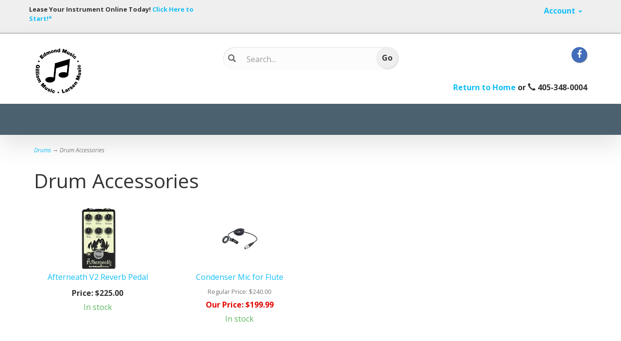

--- FILE ---
content_type: text/html; charset=utf-8
request_url: https://rentals.edmondmusicinc.com/c-71-drum-accessories.aspx
body_size: 5676
content:
<!DOCTYPE html>
<html lang="en" xmlns="http://www.w3.org/1999/xhtml">
<head>
	<meta http-equiv="Content-Type" content="text/html; charset=utf-8">


<title>Edmond Music - Drum Accessories</title>
<meta name="description" content="Drum Accessories" />
<meta name="keywords" content="Drum Accessories" />




<meta http-equiv="X-UA-Compatible" content="IE=edge">
<meta name="viewport" content="width=device-width, initial-scale=1.0">
<link href="//fonts.googleapis.com/css?family=Open+Sans:300italic,400italic,700italic,800italic,400,300,700,800" rel="stylesheet" type="text/css">

<!--Xmlpackage 'script.head' -->
<script src="https://www.google.com/recaptcha/api.js" async="" defer></script>
<!--End of xmlpackage 'script.head' -->



<script src="/scripts/_skin_bundle_b54953e000cbf9949fb6c3a055b62bd9?v=TWgeWJs2UzxKUXom2GkK-u-MmvuDMw75-4JfzjBTC8I1"></script>




<link href="/skins/skin_1/css/_skin_bundle?v=L7CbamduKXBaIIG-c_iywBhWic4FIZ3ImgeX6IHYf3k1" rel="stylesheet"/>




<style>
    
    .top-account-nav {
    font-size: 16px;
    font-weight: 700;
}

a.user-link {
    font-size: 16px;
    padding: 12px 10px;
}

.top-header-left {
    font-size: 13px;
    padding-left: 5px;
    padding-right: 0px;
}
    
</style>

<script type="text/javascript">

$(document).ready(function(){
	$(".HistoryColRef a").addClass("btn btn-info btn-sm");
	$(".aePostPaymentTable tr td a").addClass("btn btn-info btn-sm");
});

    </script>


	

<link rel="icon" sizes="any" href="/images/favicon/favicon.ico">

	
	
</head>
<body>
	<!-- Respond.js IE8 support of media queries -->
<!--[if lt IE 9]>
  <script src="https://oss.maxcdn.com/libs/respond.js/1.3.0/respond.min.js"></script>
<![endif]-->

				<!--
					PAGE INVOCATION: /c-71-drum-accessories.aspx
					PAGE REFERRER: 
					STORE LOCALE: en-US
					STORE CURRENCY: USD
					CUSTOMER ID: 0
					AFFILIATE ID: 0
					CUSTOMER LOCALE: en-US
					CURRENCY SETTING: USD
					CACHE MENUS: True
				-->




<!--Xmlpackage 'script.bodyopen' -->

<!--End of xmlpackage 'script.bodyopen' -->
	

	<div class="top-header-bar">
		<div class="container">
			<div class="row top-header-row">
				<div class="hidden-xs col-sm-4 top-header-left">
					<p><strong>Lease Your Instrument Online Today! <a href="https://rentals.edmondmusicinc.com/aeRntSchoolSelect.aspx?PlanCode=">Click Here to Start!</a><a href="https://www.edmondmusicinc.com/t-shipping.aspx">*</a></strong></p>
				</div>
				<div class="col-xs-12 col-sm-8 top-header-right">
					<div class="pull-right header-cart">
						<div class="simple-cart">
							<div class="user-links">

        <div class="hidden-xs view-wish-link">
            	<a id="js-show-wish" href="#" data-toggle="modal" data-target="#miniwish-modal" class="user-link" aria-disabled="true" tabindex="-1">
		<span aria-hidden="true">
			<i class="fa fa-star"></i>
		</span>
		View Wishlist (<span class="minicart-count js-miniwish-count">0</span>)
	</a>


        </div>
            <div class="minicart-wrap-link checkout-link">
			<a id="js-header-checkout-link"
				class="user-link checkout-link" 
				disabled="disabled">
				<i class="fa fa-check-square-o"></i>
				Checkout
			</a>
        </div>
            <div class="minicart-wrap-link view-cart-link">
            	<a id="js-show-cart" href="#" data-toggle="modal" data-target="#minicart-modal" class="user-link" aria-disabled="true" tabindex="-1">
		<span aria-hidden="true">
			<i class="fa fa-shopping-cart"></i>
		</span>
		View Cart (<span class="minicart-count js-minicart-count">0</span>)
	</a>



        </div>
</div>
						</div>
					</div>
					<div class="pull-right cart-account">
						
						<ul class="nav top-account-nav">
							<li class="dropdown">
								<a href="#" class="dropdown-toggle" data-toggle="dropdown">
									Account
									<span class="caret"></span>
								</a>
								<ul class="dropdown-menu dropdown-menu-right">
									<li>
										<a href="/account.aspx">
											My Account
										</a>
									</li>
									<li>
										<a href="/account.aspx#OrderHistory">
											My Orders
										</a>
									</li>
										<li>
											<a href="#miniwish-modal" data-toggle="modal">
												My Wishlist
											</a>
										</li>
									<li class="divider"></li>
									<li>
											<a href="/signin.aspx?returnurl=%2Fc-71-drum-accessories.aspx" class="user-link log-in-link">
		<span aria-hidden="true">
			<i class="fa fa-sign-in"></i>
		</span>
		Login
	</a>

									</li>
								</ul>
							</li>
						</ul>
						<div class="clearfix"></div>
					</div>
					<div class="clearfix"></div>
				</div>
				<div class="clearfix"></div>
			</div>
		</div>
	</div>
	<div class="main-header">
		<div class="container">
			<div class="row header-row">
				<div class="col-xs-5 col-md-4 text-left logo-wrap">
					<a class="logo" href="https://www.edmondmusic.com" id="logo" title="Edmond Music"><img alt="" class="img-responsive logo-image-wrapper" src="/skins/skin_1/images/logo.jpg"> </a>
				</div>
				<div class="col-xs-7 col-md-4 header-middle">
					<div class="search-wrapper">
						<span class="glyphicon glyphicon-search search-icon"></span>
						<div class="search-static">
							<form action="/search.aspx" method="get">		<div class="form-group search-form-group">
			<label for="search-box" class="search-box-label hidden-xs">Search...</label>
			<input name="searchterm"
				   id="search-box"
				   class="form-control form-control-inline search-box"
				   aria-label="Search..."
				   placeholder="Search..."
				   type="text">
			<input value="Go" class="btn btn-default search-go" type="submit">
		</div>
</form>

						</div>
					</div>
					<div class="clearfix"></div>
				</div>
				<div class="col-xs-12 col-sm-12 col-md-4 text-right header-right-info">
					
<div class="hidden-xs social-links"><a href="https://www.facebook.com/Edmond-Music-104652788563/" target="_blank"><em class="icon fa fa-facebook"></em></a></div>

&nbsp;

<div class="header-phone-number">&nbsp;&nbsp;&nbsp; <a href="https://www.edmondmusic.com/">Return to Home</a> or <strong><span class="glyphicon glyphicon-earphone"></span> 405-348-0004</strong></div>

				</div>
			</div>
			<div class="clearfix"></div>
		</div>


		<div class="navbar-inverse top-navigation-wrap">
			<div class="container">
				<div class="navbar navbar-inverse topnav" role="navigation">

					<div class="navbar-header">
						<button type="button" class="navbar-toggle" data-toggle="collapse" data-target="#top-nav-collapse">
							<span class="sr-only">Toggle navigation</span>
							<span class="icon-bar"></span>
							<span class="icon-bar"></span>
							<span class="icon-bar"></span>
						</button>
						<a class="navbar-brand visible-xs menu-label" data-toggle="collapse" data-target="#top-nav-collapse" href="#">
							Menu
						</a>
					</div>

					<div class="navbar-collapse collapse" id="top-nav-collapse">
						
						<div class="nav navbar-nav navbar-right">
						</div>
					</div>
					<!--/.nav-collapse -->
				</div>
			</div>
		</div>
	</div>
	
	
	<div class="main-content-wrapper">
		<div class="fiber-background">
			<div class="container">
					<div role="region" aria-label="breadcrumbs" class="breadcrumb">

		<span class="SectionTitleText"><a class="SectionTitleText" href="/c-66-drums.aspx">Drums</a> &rarr; Drum Accessories</span>
	</div>

				<div class="notices">
					
				</div>
				<div id="browser-detection-notice" class="bg-warning hidden"></div>
				<!-- CONTENTS START -->
				



<!--Xmlpackage 'entity.gridwithprices.xml.config' -->
<script>
						/* script.datalayer.xml.config */
						var vortx = vortx || {};
						vortx.dataLayer = vortx.dataLayer || {};
						vortx.dataLayer.productImpressions = vortx.dataLayer.productImpressions || [];
						vortx.dataLayer.productDetails = vortx.dataLayer.productDetails || [];
						vortx.dataLayer.cartProducts = vortx.dataLayer.cartProducts || [];
						vortx.dataLayer.cartDetails = vortx.dataLayer.cartDetails || [];
						vortx.dataLayer.orderDetails = vortx.dataLayer.orderDetails || [];
						vortx.dataLayer.orderedProducts = vortx.dataLayer.orderedProducts || [];
						vortx.dataLayer.currency3LetterIso = "USD";

						</script>
<div class="page-wrap entity-page">
  <h1 class="entity-page-header">Drum Accessories</h1>
  <div class="page-row entity-description-wrap"></div>
  <div class="entity-paging-wrap"></div>
  <div class="products-grid entity-page-products entity-grid-prices-products">
    <div class="row products-row">
      <div class="col-sm-3 col-xs-12 product-grid-item">
        <div class="grid-item-inner"><a href="/p-334030-afterneath-v2-reverb-pedal.aspx" class="grid-product-link"><div class="grid-item-image-wrap"><img src="/images/product/icon/ae00-9399.jpg" alt="Afterneath V2 Reverb Pedal" class="grid-item-image product-image"></div>
            <div class="grid-item-name-wrap">Afterneath V2 Reverb Pedal</div></a><div class="grid-item-price-wrap"><div class="price-wrap">

						<div class="variant-price">
							<span>Price:</span>
							$225.00
						</div>
					<meta itemprop="price" content="225.0000" />
					<meta itemprop="priceCurrency" content="USD">
</div>


</div>
          <div class="grid-item-stock-wrap"><div class="stock-hint in-stock-hint" >
In stock</div></div>
          <div class="grid-item-promotions-wrap"></div>
        </div>
      </div>
      <div class="col-sm-3 col-xs-12 product-grid-item">
        <div class="grid-item-inner"><a href="/p-334025-condenser-mic-for-flute.aspx" class="grid-product-link"><div class="grid-item-image-wrap"><img src="/images/product/icon/ae00-9394.jpg" alt="Condenser Mic for Flute" class="grid-item-image product-image"></div>
            <div class="grid-item-name-wrap">Condenser Mic for Flute</div></a><div class="grid-item-price-wrap"><div class="price-wrap">

						<div class="price regular-price">
							<span>Regular Price:</span>
							$240.00
						</div>
						<div class="price sale-price">
							<span>Our Price:</span>
							$199.99
						</div>
					<meta itemprop="price" content="199.9900" />
					<meta itemprop="priceCurrency" content="USD">
</div>


</div>
          <div class="grid-item-stock-wrap"><div class="stock-hint in-stock-hint" >
In stock</div></div>
          <div class="grid-item-promotions-wrap"></div>
        </div>
      </div>
      <div class="clearfix visible-xs entity-product-extra-small-clear"></div>
    </div>
  </div>
  <div class="entity-paging-wrap"></div>
</div>
<!--End of xmlpackage 'entity.gridwithprices.xml.config' -->

				<!-- CONTENTS END -->
			</div>
		</div>
	</div>

	<div class="footer-wrapper">
		<div class="container">
			<div class="row footer-row">
				<ul class="col-sm-12 col-md-3 firstMenu">
    <li class="footerHeading">Customer Service</li>
    <li><a rel="nofollow" href="/t-contact.aspx">Contact Us</a></li>
    <li><a rel="nofollow" href="/account.aspx#OrderHistory">Order Tracking</a></li>
    <li><a href="#miniwish-modal" data-toggle="modal" rel="nofollow">Wishlist</a></li>
    <li><a rel="nofollow" href="/account.aspx">Your Account</a></li>
</ul>
<ul class="col-sm-12 col-md-3">
    <li class="footerHeading">Store Policies &amp; Info</li>
    <li><a rel="nofollow" href="/t-shipping.aspx">Shipping</a></li>
    <li><a rel="nofollow" href="/t-returns.aspx">Returns</a></li>
    <li><a rel="nofollow" href="/t-faq.aspx">FAQs</a></li>
    <li><a rel="nofollow" href="/t-privacy.aspx">Privacy Policy</a></li>
    <li><a rel="nofollow" href="/t-security.aspx">Security</a></li>
</ul>
<ul class="col-sm-12 col-md-3">
    <li class="footerHeading">Helpful Links</li>
    <li><a href="/t-about.aspx">About Us</a></li>
    <li><a href="/sitemap.aspx">Site Map</a></li>
</ul>
<ul class="col-sm-12 col-md-3">
    <li class="footerHeading">Payment Methods</li>
    <li><div class="payment-methods-wrap">
  <div class="cards-accepted"><span id="payment-method-imagespp" class="cardname paypal"></span><span id="payment-method-images7" class="&#xA;									cardname amex"></span><span id="payment-method-images4" class="&#xA;									cardname discover"></span><span id="payment-method-images2" class="&#xA;									cardname mastercard"></span><span id="payment-method-images1" class="&#xA;									cardname visa"></span></div>
</div></li>
    <li>
		<!--(Security seals go here)-->
	</li>
    <script defer src="https://connect.podium.com/widget.js#API_TOKEN=b9bd2430-6744-4b4b-9ca1-5042e7e7609e" id="podium-widget" data-api-token="b9bd2430-6744-4b4b-9ca1-5042e7e7609e"></script>
</ul>
<div class="clearfix">&nbsp;</div>
				<div class="clearfix"></div>
			</div>
			<div class="copyright-row">
				<div class="copyright">
					
	&copy; 2026. All Rights Reserved. Powered by <a href="http://www.aspdotnetstorefront.com" target="_blank">AspDotNetStorefront</a>
	
				</div>
			</div>
		</div>
	</div>

	<!-- Minicart modal -->
	<div class="minicart-wrap">
	<div id="minicart-modal" class="modal minicart-modal" data-keyboard="true" tabindex="-1">
		<div class="modal-dialog" role="region" aria-label="modal dialog">
			<div class="modal-content">
				<div class="modal-header">
						<a href="#" class="switch-mini-link js-switch-to-miniwish off">
							<span aria-hidden="true">
								<i class="fa fa-angle-left"></i>
							</span>
							View wishlist
						</a>
					<button type="button" class="close" data-dismiss="modal" aria-label="Close">
						<span aria-hidden="true">
							<i class="fa fa-times-circle-o"></i>
						</span>
					</button>
					<h2 class="minicart-title modal-title">
						Shopping Cart:
						<span class="minicart-title-count js-cart-title-count">0</span>
						<span class="minicart-items-label js-cart-count-label">
Items						</span>
					</h2>
				</div>
				<div class="modal-body">
					<div class="minicart-content-wrap">
						<div class="minicart-message-area js-minicart-message-area">
							
						</div>
						<div class="minicart-contents js-minicart-contents">
								<div class="empty-mini-cart-text">
		Your shopping cart is currently empty.
	</div>

						</div>
					</div>
				</div>
				<div class="modal-footer minicart-footer">
					<div class="row">
						<div class="col-sm-6 text-left-sm">
							<div class="minicart-discount off">
								Discounts:
								<span class="minicart-discount js-minicart-discount"></span>
							</div>
							<div class="minicart-total-area">
								<div class="minicart-total-wrap">
									Total:
									<span class="minicart-total js-minicart-total">$0.00</span>
								</div>
							</div>
						</div>

						<div class="col-sm-6">
							<div class="mini-cart-button-wrapper ">
								<button type="button" id="minicart-close-button" class="btn btn-default close-minicart-button">Close</button>
								<button type="button" id="minicart-checkout-button" class="btn btn-primary minicart-checkout-button" data-return-url="/c-71-drum-accessories.aspx">Checkout</button>
							</div>
						</div>
					</div>
				</div>
			</div>
		</div>
	</div>
</div>

	<!-- Miniwish modal -->
	<div class="minicart-wrap">
	<div id="miniwish-modal" class="modal minicart-modal" data-keyboard="true" tabindex="-1">
		<div class="modal-dialog" role="region" aria-label="modal dialog">
			<div class="modal-content">
				<div class="modal-header">
						<a href="#" class="switch-mini-link js-switch-to-minicart off">
							<span aria-hidden="true">
								<i class="fa fa-angle-left"></i>
							</span>
							View cart
						</a>
					<button type="button" class="close" data-dismiss="modal" aria-label="Close">
						<span aria-hidden="true">
							<i class="fa fa-times-circle-o"></i>
						</span>
					</button>
					<h2 class="minicart-title modal-title">
						Your Wishlist:
						<span class="minicart-title-count js-wish-title-count">0</span>
						<span class="minicart-items-label js-wish-count-label">
Items						</span>
					</h2>
				</div>
				<div class="modal-body">
					<div class="minicart-content-wrap">
						<div class="minicart-message-area js-miniwish-message-area">
							
						</div>
						<div class="minicart-contents js-miniwish-contents">
								<div class="empty-mini-cart-text">
		Your wish list is currently empty.
	</div>

						</div>
					</div>
				</div>
				<div class="modal-footer minicart-footer">
					<div class="row">
						<div class="col-sm-6 text-left-sm">
							<div class="minicart-total-area">
								<div class="minicart-total-wrap">
									Total:
									<span class="minicart-total js-miniwish-total">$0.00</span>
								</div>
							</div>
						</div>
						<div class="col-sm-6">
							<button type="button" id="miniwish-close-button" class="btn btn-default close-miniwish-button">Close</button>
							<button type="submit"
								data-url="/minicart/movealltocart"
								id="miniwish-move-all-to-cart"
								class="btn btn-primary minicart-checkout-button js-wishlist-button off">
								Move all to Cart
							</button>
						</div>
					</div>
				</div>
			</div>
		</div>
	</div>
</div>

	<!-- Minicart and miniwish resources (javascript and overlay html) -->
		<div class="minicart-loading-overlay js-minicart-loading-overlay off">
		<div class="minicart-overlay"></div>
		<div class="minicart-loading">
			<div class="minicart-loading-message js-minicart-loading-message">Loading...</div>
			<div class="loading-animation loading-style-dark"></div>
		</div>
	</div>

<script src="/scripts/_skin_bundle_2a59354f3da09b60835d68828d972922?v=kdf-7QzJ_71lvhQgUumLmvqe9ch32Wnp3Kyzz7tJ5GI1"></script>
<script type="text/javascript">
		adnsf$.minicart.initialize(
		{
			minicart_DeleteWaitMessage: "Deleting...",
			miniwish_MoveSingleMessage: "Moving item to cart.",
			miniwish_MoveAllMessage: "Moving all items to cart.",
			minicart_UpdateFailureMessage: "Sorry, there was an error updating your cart.",
			miniwish_UpdateFailureMessage: "Sorry, there was an error updating your wishlist.",
			minicart_CountLabel: "Items",
			minicart_CountLabelSingular: "Item",
			checkoutUrl: "/shoppingcart.aspx",
			loginUrl: "/signin.aspx"
		});
		adnsf$.minicart.cartEnabled = true;
		adnsf$.minicart.wishEnabled = true;
		adnsf$.minicart.onCheckoutPage = false;
	</script>

	<div class="live-chat-wrapper">
		<div class="live-chat">
			<div class="live-chat-wrapper">
<div class="live-chat">
</div>
</div>
		</div>
	</div>
	

<script src="https://cdnjs.cloudflare.com/ajax/libs/picturefill/3.0.2/picturefill.min.js" ></script>







	
	




<script type="text/javascript">
		window.postalCodeRegexConfiguration = {
			postalCodeRegexMapUrl: "/country/postalcoderegexmap",
		};
	</script>



<script src="/scripts/_skin_bundle_808f5e8d833ee499b0bc53627202ca8d?v=s_s_tB3UcvQ49PW6XeJkwdDsp4YU90ADxOTTD5qLBL81"></script>


<script type="text/javascript">
		adnsf$.initializeAddToCartForms(
		{
			ajaxAddToCartUrl: "/minicart/ajaxaddtocart",
			ajaxAddKitToCartUrl: "/minicart/ajaxaddkittocart",
			addToCartMessage: "Adding to cart",
			addToWishMessage: "Adding to wishlist",
			invalidQuatityMessage: "Please enter a valid quantity",
			addToCartFailureMessage: "Your item was not added to the cart because of an error",
			addToWishFailureMessage: "Your item was not added to the wishlist because of an error",
			checkoutUrl: "/shoppingcart.aspx",
			loginUrl: "/signin.aspx"
		});

		adnsf$.validator.unobtrusive.adapters.addSingleVal('min', 'val');

		vortx.browser.detect();
		if (vortx.browser.isIE) {
			vortx.browser.warnOfDeprecation(
				'browser-detection-notice',
				'It appears that your web browser is a bit old. For a more safe and modern experience, please change or upgrade your web browser.'
			);
		}
	</script>


<script src="https://cdnjs.cloudflare.com/ajax/libs/picturefill/3.0.2/picturefill.min.js" ></script>











<!--Xmlpackage 'script.bodyclose' -->

<!--End of xmlpackage 'script.bodyclose' -->



	<!--Xmlpackage 'promo-window' -->
<script>
						(function(options) {
							$(function(){
								if (Cookies.get('promoWindow') == 'visited') {
									return false;
								} 
								else {
									setTimeout(function () {
										$('#promoWindow').fadeIn("fast");
									}, options.windowDelay);
									$(".promoClose").on("click", function(){
										$("#promoWindow").remove();
									});
									Cookies.set('promoWindow', 'visited', { expires: options.cookieExpires });
								}
							});
						})
						({
						windowDelay: 5000,
						cookieExpires: 7
						});
					</script>

<!--End of xmlpackage 'promo-window' -->
	<!-- body close scripts -->
	
<script type="text/javascript" src="/_Incapsula_Resource?SWJIYLWA=719d34d31c8e3a6e6fffd425f7e032f3&ns=1&cb=1476215410" async></script></body>
</html>
